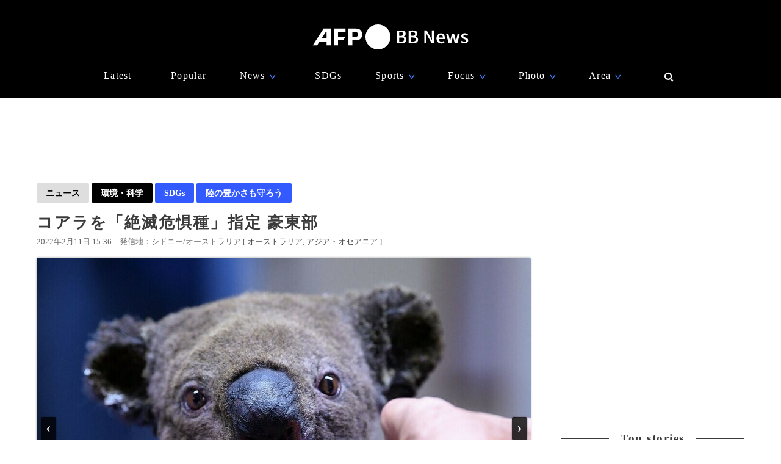

--- FILE ---
content_type: text/html; charset=utf-8
request_url: https://www.google.com/recaptcha/api2/aframe
body_size: 268
content:
<!DOCTYPE HTML><html><head><meta http-equiv="content-type" content="text/html; charset=UTF-8"></head><body><script nonce="8oOvvbov_72Rkg-NNA6eJw">/** Anti-fraud and anti-abuse applications only. See google.com/recaptcha */ try{var clients={'sodar':'https://pagead2.googlesyndication.com/pagead/sodar?'};window.addEventListener("message",function(a){try{if(a.source===window.parent){var b=JSON.parse(a.data);var c=clients[b['id']];if(c){var d=document.createElement('img');d.src=c+b['params']+'&rc='+(localStorage.getItem("rc::a")?sessionStorage.getItem("rc::b"):"");window.document.body.appendChild(d);sessionStorage.setItem("rc::e",parseInt(sessionStorage.getItem("rc::e")||0)+1);localStorage.setItem("rc::h",'1768456787348');}}}catch(b){}});window.parent.postMessage("_grecaptcha_ready", "*");}catch(b){}</script></body></html>

--- FILE ---
content_type: application/javascript; charset=utf-8
request_url: https://fundingchoicesmessages.google.com/f/AGSKWxUXitknh11Movla8rOcZfw0s662j-Y3pyv3Pr92f6OSNONVpz4chmsecwaNq4T16IM8dBwGk8qWffB3fxl0vL33hXkRkZh4KJWRQW-K4IqIGedCFNFFo0pgkjIE5FHbWvHAlOtVk_Jm7_uZUAWS39cGHDOlUoqLzbbE7glUrm7rUMfyuMxsYu4zxdeu/_/blogad02./adsfetch./advertright./livejasmine03./adcommon?
body_size: -1292
content:
window['b480e5ad-485d-4dad-bb48-cec417607a13'] = true;